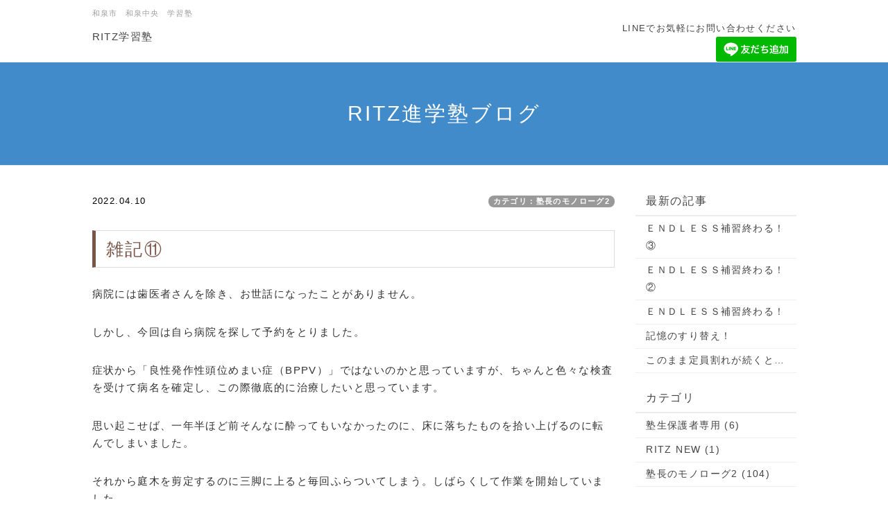

--- FILE ---
content_type: text/html; charset=UTF-8
request_url: https://ritz-shingakujuku.com/index.php?QBlog-20220410-1&mode=archives&date=202204
body_size: 6102
content:
<!DOCTYPE html>
<html lang="ja">
<head>
    <meta charset="UTF-8">
    <meta http-equiv="X-UA-Compatible" content="IE=edge">
    <meta name="viewport" content="width=device-width, initial-scale=1">
    <title>雑記⑪ - RITZ進学塾ブログ - RITZ学習塾</title>
    <meta name="keywords" content="RITZ学習塾,リッツ学習塾,和泉市,和泉中央,石尾,北池田,南池田,光明台" />
    <meta name="description" content="" />
    <link rel="alternate" type="application/rss+xml" title="RSS" href="https://ritz-shingakujuku.com/index.php?cmd=rss&qblog_rss=1" />
        <link rel="stylesheet" href="skin/bootstrap/css/bootstrap.min.css" /><link rel="stylesheet" href="skin/hokukenstyle/print.css" media="print">
<link rel="stylesheet" media="screen" href="skin/hokukenstyle/haik_seed/main.css?1683765613">
    <script type="text/javascript" src="js/jquery.js"></script><script type="text/javascript" src="skin/bootstrap/js/bootstrap.min.js"></script><script type="text/javascript" src="js/jquery.cookie.js"></script>    <!-- Google Tag Manager -->
<script>(function(w,d,s,l,i){w[l]=w[l]||[];w[l].push({'gtm.start':
new Date().getTime(),event:'gtm.js'});var f=d.getElementsByTagName(s)[0],
j=d.createElement(s),dl=l!='dataLayer'?'&l='+l:'';j.async=true;j.src=
'https://www.googletagmanager.com/gtm.js?id='+i+dl;f.parentNode.insertBefore(j,f);
})(window,document,'script','dataLayer','GTM-5MCF8D5');</script>
<!-- End Google Tag Manager -->
<meta name="google-site-verification" content="Ju_oQTfeAqLkKt4rVUOybfGBA8k3VnMyfpfT-4u5Gr0" />
<!-- Global site tag (gtag.js) - Google Analytics -->
<script async src="https://www.googletagmanager.com/gtag/js?id=UA-195959621-1"></script>
<script>
  window.dataLayer = window.dataLayer || [];
  function gtag(){dataLayer.push(arguments);}
  gtag('js', new Date());

  gtag('config', 'UA-195959621-1');
</script>
        <script>
if (typeof QHM === "undefined") QHM = {};
QHM = {"window_open":true,"exclude_host_name_regex":"","default_target":"_blank"};
</script><style>

/* Base custom styling */
body{
      background-color: ;
  }
.navbar-default{
      background-color: ;
  }
.haik-footer{
      background-color: ;
  }

body, h1, h2, h3, h4, h5, h6 {
	font-family: "ヒラギノ角ゴ ProN","Hiragino Kaku Gothic ProN","メイリオ","Meiryo","MS ゴシック","MS Gothic","MS Pゴシック","MS PGothic",sans-serif;
}

/* Navigation custom styling */

/* background texture changes */
</style>
<meta name="GENERATOR" content="Quick Homepage Maker; version=7.3.0; haik=true" />
<link rel="canonical" href="https://ritz-shingakujuku.com/index.php?QBlog-20220410-1">
<link rel="stylesheet" href="plugin/qblog/qblog.css" /><link rel="contents" href="https://ritz-shingakujuku.com/index.php?QBlog" /><link rel="next" href="https://ritz-shingakujuku.com/index.php?QBlog-20220424-1&amp;mode=archives&amp;date=202204" />
<style type="text/css">
.qhm_plugin_social_buttons {
	margin: 3px 0;
}
</style>
<script type="text/javascript" src="./js/jquery.socialbutton-1.9.1.js"></script>
<script type="text/javascript">
$(function(){
	$("div.qhm_plugin_social_button").each(function(){
		var $$ = $(this), service = $$.attr("data-sb-service"), option = {}, attrs = this.attributes;
		var cnt = 0, attr, opt_name;

		while (1)
		{
			attr = attrs.item(cnt);
			cnt++;
			if (attr == null) break;
			if (attr.name == "data-sb-service") continue;

			if (/^data-sb-(.+)$/.test(attr.name))
			{
				opt_name = attr.name.match(/^data-sb-(.+)$/)[1];
				option[opt_name] = /^false$/.test(attr.value) ? false: attr.value;
			}
		}

		$$.socialbutton(service, option);
	});
});
</script>
<script defer src="https://use.fontawesome.com/releases/v5.1.0/js/all.js"></script>
<script defer src="https://use.fontawesome.com/releases/v5.1.0/js/v4-shims.js"></script>
<script src="js/qhm.min.js"></script>
<script type="text/javascript">
$(function(){
  $(".list-group > .list-group-item").find(".list-group-item").removeClass("list-group-item");
  $("#menubar .list-group .list-group-item a").each(function(){
    var url = $(this).attr("href");
    if (url == "https://ritz-shingakujuku.com/index.php\?QBlog-20220410-1") {
      $(this).parent().addClass("active");
    }
  });
});
</script>

<link rel="stylesheet" href="plugin/section/section.css" />
<style class="qhm-plugin-section-style">#qhm_section_1 {color:#FFFFFF;}</style>
<script>
  (function(i,s,o,g,r,a,m){i['GoogleAnalyticsObject']=r;i[r]=i[r]||function(){
  (i[r].q=i[r].q||[]).push(arguments)},i[r].l=1*new Date();a=s.createElement(o),
  m=s.getElementsByTagName(o)[0];a.async=1;a.src=g;m.parentNode.insertBefore(a,m)
  })(window,document,'script','//www.google-analytics.com/analytics.js','ga');

  ga('create', 'G-EP422K6XH7', 'auto');
  ga('send', 'pageview');

</script>
</head>
<body class="haik-palette-brown">
        <div class="haik-headcopy">
      <div class="container">
        <div id="headcopy" class="qhm-head-copy">
<h1>和泉市　和泉中央　学習塾</h1>
</div><!-- END: id:headcopy -->
      </div>
    </div>
    <!-- ◆ Navbar ◆ ======================================================= -->
    <nav id="navigator" class="navbar-default haik-nav" role="navigation" >
      <div class="container">
          <div class="navbar-header">
            <a class="navbar-brand" href="https://ritz-shingakujuku.com">
                              RITZ学習塾                          </a>
            <button type="button" class="navbar-toggle" data-toggle="collapse" data-target="#bs-example-navbar-collapse-1">
                  <span class="sr-only">Toggle navigation</span>
                  <span class="icon-bar-menu">MENU</span>
            </button>
          </div>
          <div class="collapse navbar-collapse" id="bs-example-navbar-collapse-1">
            
<!-- SITENAVIGATOR CONTENTS START -->
<div class="text-right">LINEでお気軽にお問い合わせください<div class="text-right"><a href="https://lin.ee/OuPR9Nf"><img src="https://scdn.line-apps.com/n/line_add_friends/btn/ja.png" alt="友だち追加" height="36" border="0"></a></div>

<!-- SITENAVIGATOR CONTENTS END -->
          </div>
        </div>
      </nav>
      <!-- ◆ Eyecatch ◆ ========================================================= -->
      <div class="haik-eyecatch-top">
        <div id="qhm_eyecatch" class="qhm-eyecatch"><section  id="qhm_section_1" class="jumbotron qhm-section qhm-section-default  qhm-eyecatch qhm-eyecatch-default" data-height="" data-horizontal-align="center" data-vertical-align="middle">
  
  
    <div>
      <div class="container-fluid qhm-section-content">
        <h1 id="content_7_0">RITZ進学塾ブログ</h1>

      </div>
    </div>
</section></div>      </div>
      <!-- ◆ Content ◆ ========================================================= -->
      <div class="container">
        <div class="row">
          <div class="col-md-9">
            <main class="haik-container haik-article" role="main">
              
<!-- BODYCONTENTS START -->

<style type="text/css">
#content h2.title{display:none;}
</style>

<div class="title">
<span class="qblog_post_date">2022.04.10</span>

<a href="https://ritz-shingakujuku.com/index.php?QBlog&amp;mode=category&amp;catname=%E5%A1%BE%E9%95%B7%E3%81%AE%E3%83%A2%E3%83%8E%E3%83%AD%E3%83%BC%E3%82%B02" class="qblog_category badge">カテゴリ：塾長のモノローグ2</a>
</div>
<h2>雑記⑪</h2>

<p>病院には歯医者さんを除き、お世話になったことがありません。</p>
<p>しかし、今回は自ら病院を探して予約をとりました。</p>
<p>症状から「良性発作性頭位めまい症（BPPV）」ではないのかと思っていますが、ちゃんと色々な検査を受けて病名を確定し、この際徹底的に治療したいと思っています。</p>
<p>思い起こせば、一年半ほど前そんなに酔ってもいなかったのに、床に落ちたものを拾い上げるのに転んでしまいました。</p>
<p>それから庭木を剪定するのに三脚に上ると毎回ふらついてしまう。しばらくして作業を開始していました。</p>
<p>朝目覚めてすぐには動けない。立ち上がるとふらつくのです。ちょっとベットで落ち着いてから立ち上がるようにしていました。</p>
<p>普通の生活にはそれほど影響はないのですが、ある一定方向に頭を動かすとふらつきがでて、さらには目が回るようにもなってきたので病院を探すことにしました。</p>
<p>「良性発作性頭位めまい症（BPPV）」は、原因ははっきりしませんが、よくある病気だそうです。私がその病気なのなら、逆に運動を通してはがれた耳石をもとの位置に戻せれば症状は改善するそうです。気分が悪くなるので動かさないのではなく、逆に動かすことで早く治せるようです。</p>
<p>まず病院で、めまいの検査、聴力検査をしていただき、この際永年苦しんでいる花粉症の原因を探るべくアレルギー検査をお願いしました。さらには、睡眠時無呼吸症候群の検査をしているところです。</p>
<p>検査結果次第ではMRI検査を受けようと思っています。</p>
<p>一日中酔っぱらっているようにふらついているのですから、酒代がいらずに儲かった気分と言いたいのですが、酩酊を通り過ぎてむかつき、さらには世界が回ると申し上げれば、早く治したい気持ちをご理解いただけると思います。</p>
<p>治療を始めてちょっと安心しました。こんなに気分が楽になるのなら、早く病院に行けばよかったと思っている次第です。</p>
<p>病院で働いている皆様に改めて感謝申し上げます！！！</p>

<div class="qhm_plugin_social_buttons">
<div class="qhm_plugin_social_button" data-sb-service="facebook_like" data-sb-url="https://ritz-shingakujuku.com/index.php?QBlog-20220410-1" data-sb-show_faces="false" data-sb-layout="button_count" data-sb-width="100" style="margin-right:3px;float:right;"></div><div class="qhm_plugin_social_button" data-sb-service="twitter" data-sb-url="https://ritz-shingakujuku.com/index.php?go=I132cu" data-sb-button="none" style="margin-right:3px;float:right;"></div><div class="qhm_plugin_social_button" data-sb-service="google_plusone" data-sb-url="https://ritz-shingakujuku.com/index.php?QBlog-20220410-1" data-sb-size="medium" data-sb-count="false" data-sb-lang="ja" style="margin-right:3px;float:right;"></div>
	<div style="clear:both;"></div>
</div>

<ul class="pager"><li class="next"><a href="https://ritz-shingakujuku.com/index.php?QBlog-20220424-1&amp;mode=archives&amp;date=202204">次の記事　&rarr;</a></li></ul>


<!-- BODYCONTENTS END -->
            </main>
          </div>
          <div class="col-md-3">
            <aside class="haik-article-menu" role="complementary">
              <!-- ■BEGIN id:menubar -->
<div id="menubar" class="bar">

<!-- MENUBAR CONTENTS START -->
<h2 id="content_4_0">最新の記事</h2>
<ul class="qblog_recent"><li class="list-group-item"><a href="https://ritz-shingakujuku.com/index.php?QBlog-20250901-1">ＥＮＤＬＥＳＳ補習終わる！③</a></li><li class="list-group-item"><a href="https://ritz-shingakujuku.com/index.php?QBlog-20250829-1">ＥＮＤＬＥＳＳ補習終わる！②</a></li><li class="list-group-item"><a href="https://ritz-shingakujuku.com/index.php?QBlog-20250827-1">ＥＮＤＬＥＳＳ補習終わる！</a></li><li class="list-group-item"><a href="https://ritz-shingakujuku.com/index.php?QBlog-20250617-1">記憶のすり替え！</a></li><li class="list-group-item"><a href="https://ritz-shingakujuku.com/index.php?QBlog-20250602-1">このまま定員割れが続くと…</a></li></ul>

<h2 id="content_4_1">カテゴリ</h2>
<ul class="qblog_categories">
<li class="list-group-item"><a href="https://ritz-shingakujuku.com/index.php?QBlog&mode=category&catname=%E5%A1%BE%E7%94%9F%E4%BF%9D%E8%AD%B7%E8%80%85%E5%B0%82%E7%94%A8">塾生保護者専用 (6)</a></li>
<li class="list-group-item"><a href="https://ritz-shingakujuku.com/index.php?QBlog&mode=category&catname=RITZ%20NEW">RITZ NEW (1)</a></li><li class="list-group-item"><a href="https://ritz-shingakujuku.com/index.php?QBlog&mode=category&catname=%E5%A1%BE%E9%95%B7%E3%81%AE%E3%83%A2%E3%83%8E%E3%83%AD%E3%83%BC%E3%82%B02">塾長のモノローグ2 (104)</a></li>
</ul>

<h2 id="content_4_2">最近のコメント</h2>
<ul class="qblog_recent_comments"></ul>

<h2 id="content_4_3">ブログ　アーカイブ</h2>
<ul class="qblog_archives">
      <li class="list-group-item">
      <a href="https://ritz-shingakujuku.com/index.php?QBlog&amp;mode=archives&amp;date=202509">2025年09月 (1)</a>
    </li>
      <li class="list-group-item">
      <a href="https://ritz-shingakujuku.com/index.php?QBlog&amp;mode=archives&amp;date=202508">2025年08月 (2)</a>
    </li>
      <li class="list-group-item">
      <a href="https://ritz-shingakujuku.com/index.php?QBlog&amp;mode=archives&amp;date=202506">2025年06月 (2)</a>
    </li>
      <li class="list-group-item">
      <a href="https://ritz-shingakujuku.com/index.php?QBlog&amp;mode=archives&amp;date=202503">2025年03月 (1)</a>
    </li>
      <li class="list-group-item">
      <a href="https://ritz-shingakujuku.com/index.php?QBlog&amp;mode=archives&amp;date=202502">2025年02月 (1)</a>
    </li>
      <li class="list-group-item">
      <a href="https://ritz-shingakujuku.com/index.php?QBlog&amp;mode=archives&amp;date=202501">2025年01月 (1)</a>
    </li>
      <li class="list-group-item">
      <a href="https://ritz-shingakujuku.com/index.php?QBlog&amp;mode=archives&amp;date=202410">2024年10月 (1)</a>
    </li>
      <li class="list-group-item">
      <a href="https://ritz-shingakujuku.com/index.php?QBlog&amp;mode=archives&amp;date=202408">2024年08月 (1)</a>
    </li>
      <li class="list-group-item">
      <a href="https://ritz-shingakujuku.com/index.php?QBlog&amp;mode=archives&amp;date=202407">2024年07月 (3)</a>
    </li>
      <li class="list-group-item">
      <a href="https://ritz-shingakujuku.com/index.php?QBlog&amp;mode=archives&amp;date=202406">2024年06月 (1)</a>
    </li>
      <li class="list-group-item">
      <a href="https://ritz-shingakujuku.com/index.php?QBlog&amp;mode=archives&amp;date=202405">2024年05月 (2)</a>
    </li>
      <li class="list-group-item">
      <a href="https://ritz-shingakujuku.com/index.php?QBlog&amp;mode=archives&amp;date=202404">2024年04月 (1)</a>
    </li>
      <li class="list-group-item">
      <a href="https://ritz-shingakujuku.com/index.php?QBlog&amp;mode=archives&amp;date=202403">2024年03月 (1)</a>
    </li>
      <li class="list-group-item">
      <a href="https://ritz-shingakujuku.com/index.php?QBlog&amp;mode=archives&amp;date=202402">2024年02月 (1)</a>
    </li>
      <li class="list-group-item">
      <a href="https://ritz-shingakujuku.com/index.php?QBlog&amp;mode=archives&amp;date=202401">2024年01月 (2)</a>
    </li>
      <li class="list-group-item">
      <a href="https://ritz-shingakujuku.com/index.php?QBlog&amp;mode=archives&amp;date=202310">2023年10月 (2)</a>
    </li>
      <li class="list-group-item">
      <a href="https://ritz-shingakujuku.com/index.php?QBlog&amp;mode=archives&amp;date=202309">2023年09月 (1)</a>
    </li>
      <li class="list-group-item">
      <a href="https://ritz-shingakujuku.com/index.php?QBlog&amp;mode=archives&amp;date=202306">2023年06月 (5)</a>
    </li>
      <li class="list-group-item">
      <a href="https://ritz-shingakujuku.com/index.php?QBlog&amp;mode=archives&amp;date=202305">2023年05月 (7)</a>
    </li>
      <li class="list-group-item">
      <a href="https://ritz-shingakujuku.com/index.php?QBlog&amp;mode=archives&amp;date=202210">2022年10月 (1)</a>
    </li>
      <li class="list-group-item">
      <a href="https://ritz-shingakujuku.com/index.php?QBlog&amp;mode=archives&amp;date=202208">2022年08月 (3)</a>
    </li>
      <li class="list-group-item">
      <a href="https://ritz-shingakujuku.com/index.php?QBlog&amp;mode=archives&amp;date=202207">2022年07月 (3)</a>
    </li>
      <li class="list-group-item">
      <a href="https://ritz-shingakujuku.com/index.php?QBlog&amp;mode=archives&amp;date=202206">2022年06月 (3)</a>
    </li>
      <li class="list-group-item">
      <a href="https://ritz-shingakujuku.com/index.php?QBlog&amp;mode=archives&amp;date=202205">2022年05月 (4)</a>
    </li>
      <li class="list-group-item">
      <a href="https://ritz-shingakujuku.com/index.php?QBlog&amp;mode=archives&amp;date=202204">2022年04月 (2)</a>
    </li>
      <li class="list-group-item">
      <a href="https://ritz-shingakujuku.com/index.php?QBlog&amp;mode=archives&amp;date=202203">2022年03月 (2)</a>
    </li>
      <li class="list-group-item">
      <a href="https://ritz-shingakujuku.com/index.php?QBlog&amp;mode=archives&amp;date=202202">2022年02月 (3)</a>
    </li>
      <li class="list-group-item">
      <a href="https://ritz-shingakujuku.com/index.php?QBlog&amp;mode=archives&amp;date=202201">2022年01月 (3)</a>
    </li>
      <li class="list-group-item">
      <a href="https://ritz-shingakujuku.com/index.php?QBlog&amp;mode=archives&amp;date=202112">2021年12月 (2)</a>
    </li>
      <li class="list-group-item">
      <a href="https://ritz-shingakujuku.com/index.php?QBlog&amp;mode=archives&amp;date=202111">2021年11月 (6)</a>
    </li>
      <li class="list-group-item">
      <a href="https://ritz-shingakujuku.com/index.php?QBlog&amp;mode=archives&amp;date=202110">2021年10月 (1)</a>
    </li>
      <li class="list-group-item">
      <a href="https://ritz-shingakujuku.com/index.php?QBlog&amp;mode=archives&amp;date=202109">2021年09月 (3)</a>
    </li>
      <li class="list-group-item">
      <a href="https://ritz-shingakujuku.com/index.php?QBlog&amp;mode=archives&amp;date=202108">2021年08月 (4)</a>
    </li>
      <li class="list-group-item">
      <a href="https://ritz-shingakujuku.com/index.php?QBlog&amp;mode=archives&amp;date=202107">2021年07月 (6)</a>
    </li>
      <li class="list-group-item">
      <a href="https://ritz-shingakujuku.com/index.php?QBlog&amp;mode=archives&amp;date=202106">2021年06月 (8)</a>
    </li>
      <li class="list-group-item">
      <a href="https://ritz-shingakujuku.com/index.php?QBlog&amp;mode=archives&amp;date=202105">2021年05月 (18)</a>
    </li>
      <li class="list-group-item">
      <a href="https://ritz-shingakujuku.com/index.php?QBlog&amp;mode=archives&amp;date=202103">2021年03月 (3)</a>
    </li>
  </ul>

<style>#qhm_section_1 {background-color: #428bca;}</style>

<!-- MENUBAR CONTENTS END -->

</div>
<!-- □END id:menubar -->            </aside>
          </div>
        </div>
        <!-- summary start -->







<!-- summary end -->      </div>
    </div>
        <!-- ◆ Footer ◆ ========================================================== -->
    <footer class="haik-footer" role="contentinfo">
      <div class="container haik-footer-border">
        
<!-- SITENAVIGATOR2 CONTENTS START -->
<p><a href="#navigator">↑ページのトップへ</a> / <a href="https://ritz-shingakujuku.com/index.php?FrontPage" title="FrontPage">トップ</a></p>
<div class="text-right">LINEでお気軽にお問い合わせください<div class="text-right"><a href="https://lin.ee/OuPR9Nf"><img src="https://scdn.line-apps.com/n/line_add_friends/btn/ja.png" alt="友だち追加" height="36" border="0"></a></div>

<!-- SITENAVIGATOR2 CONTENTS END -->
      </div>
    </footer>
        <!-- ◆ Licence ◆ ========================================================== -->
    <div class="haik-licence" role="contentinfo">
      <div class="container">
        <div class="text-center haik-copyright">
          <p> Copyright © 2026 <a href="">RITZ学習塾</a> All Rights Reserved.
          大阪府和泉市万町1033 0725-55-5419</p>
        </div>
              </div>
    </div>
    <!-- ■　アクセスタグ■ ============================================== -->
    <!-- Google Tag Manager (noscript) -->
<noscript><iframe src="https://www.googletagmanager.com/ns.html?id=GTM-5MCF8D5"
height="0" width="0" style="display:none;visibility:hidden"></iframe></noscript>
<!-- End Google Tag Manager (noscript) -->    <script>
$("#body, [role=main]").fitVids({ignore:""});
</script></body>
</html>


--- FILE ---
content_type: text/html; charset=utf-8
request_url: https://accounts.google.com/o/oauth2/postmessageRelay?parent=https%3A%2F%2Fritz-shingakujuku.com&jsh=m%3B%2F_%2Fscs%2Fabc-static%2F_%2Fjs%2Fk%3Dgapi.lb.en.2kN9-TZiXrM.O%2Fd%3D1%2Frs%3DAHpOoo_B4hu0FeWRuWHfxnZ3V0WubwN7Qw%2Fm%3D__features__
body_size: 161
content:
<!DOCTYPE html><html><head><title></title><meta http-equiv="content-type" content="text/html; charset=utf-8"><meta http-equiv="X-UA-Compatible" content="IE=edge"><meta name="viewport" content="width=device-width, initial-scale=1, minimum-scale=1, maximum-scale=1, user-scalable=0"><script src='https://ssl.gstatic.com/accounts/o/2580342461-postmessagerelay.js' nonce="n1x9ZMNO1GCrE0oKrUmayg"></script></head><body><script type="text/javascript" src="https://apis.google.com/js/rpc:shindig_random.js?onload=init" nonce="n1x9ZMNO1GCrE0oKrUmayg"></script></body></html>